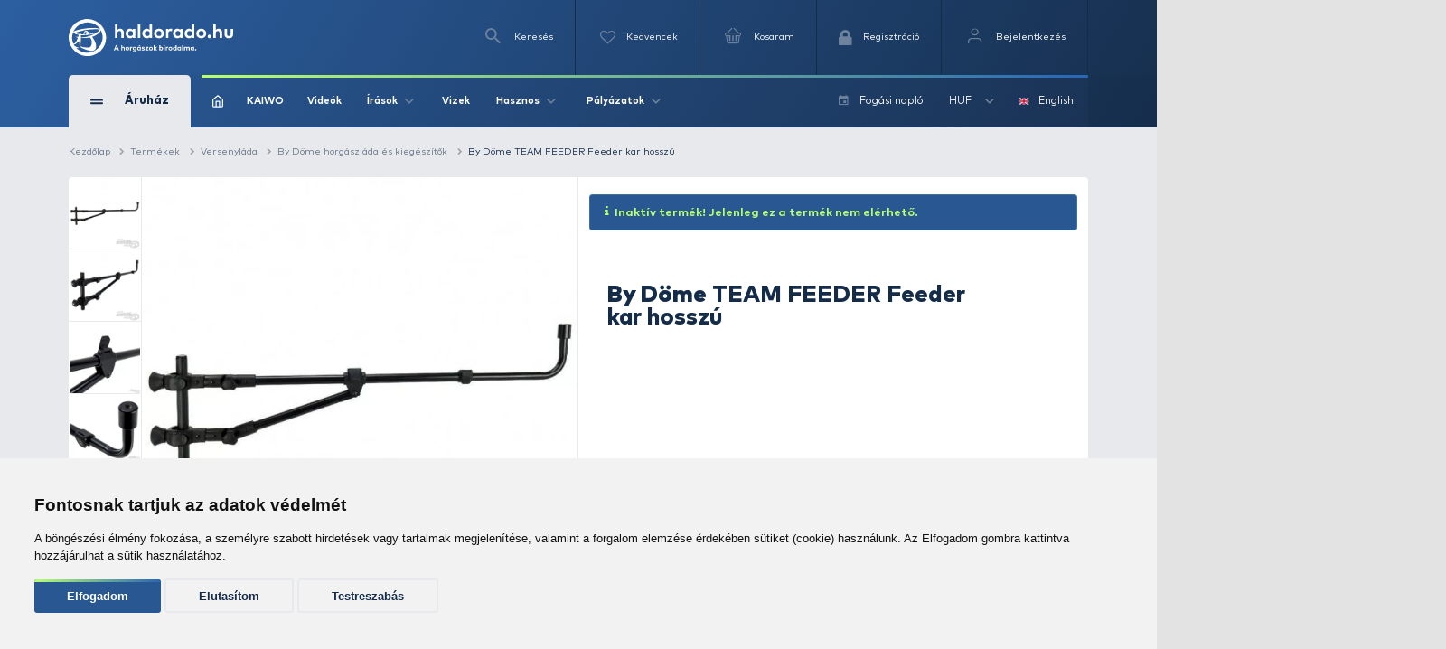

--- FILE ---
content_type: text/html; charset=utf-8
request_url: https://www.google.com/recaptcha/api2/anchor?ar=1&k=6Ldt3modAAAAADrnx6AxPAUwKtTLdvyX_Eggc-kX&co=aHR0cHM6Ly93d3cuaGFsZG9yYWRvLmh1OjQ0Mw..&hl=en&v=PoyoqOPhxBO7pBk68S4YbpHZ&size=invisible&badge=bottomleft&anchor-ms=20000&execute-ms=30000&cb=vgodr8mhcfcz
body_size: 48485
content:
<!DOCTYPE HTML><html dir="ltr" lang="en"><head><meta http-equiv="Content-Type" content="text/html; charset=UTF-8">
<meta http-equiv="X-UA-Compatible" content="IE=edge">
<title>reCAPTCHA</title>
<style type="text/css">
/* cyrillic-ext */
@font-face {
  font-family: 'Roboto';
  font-style: normal;
  font-weight: 400;
  font-stretch: 100%;
  src: url(//fonts.gstatic.com/s/roboto/v48/KFO7CnqEu92Fr1ME7kSn66aGLdTylUAMa3GUBHMdazTgWw.woff2) format('woff2');
  unicode-range: U+0460-052F, U+1C80-1C8A, U+20B4, U+2DE0-2DFF, U+A640-A69F, U+FE2E-FE2F;
}
/* cyrillic */
@font-face {
  font-family: 'Roboto';
  font-style: normal;
  font-weight: 400;
  font-stretch: 100%;
  src: url(//fonts.gstatic.com/s/roboto/v48/KFO7CnqEu92Fr1ME7kSn66aGLdTylUAMa3iUBHMdazTgWw.woff2) format('woff2');
  unicode-range: U+0301, U+0400-045F, U+0490-0491, U+04B0-04B1, U+2116;
}
/* greek-ext */
@font-face {
  font-family: 'Roboto';
  font-style: normal;
  font-weight: 400;
  font-stretch: 100%;
  src: url(//fonts.gstatic.com/s/roboto/v48/KFO7CnqEu92Fr1ME7kSn66aGLdTylUAMa3CUBHMdazTgWw.woff2) format('woff2');
  unicode-range: U+1F00-1FFF;
}
/* greek */
@font-face {
  font-family: 'Roboto';
  font-style: normal;
  font-weight: 400;
  font-stretch: 100%;
  src: url(//fonts.gstatic.com/s/roboto/v48/KFO7CnqEu92Fr1ME7kSn66aGLdTylUAMa3-UBHMdazTgWw.woff2) format('woff2');
  unicode-range: U+0370-0377, U+037A-037F, U+0384-038A, U+038C, U+038E-03A1, U+03A3-03FF;
}
/* math */
@font-face {
  font-family: 'Roboto';
  font-style: normal;
  font-weight: 400;
  font-stretch: 100%;
  src: url(//fonts.gstatic.com/s/roboto/v48/KFO7CnqEu92Fr1ME7kSn66aGLdTylUAMawCUBHMdazTgWw.woff2) format('woff2');
  unicode-range: U+0302-0303, U+0305, U+0307-0308, U+0310, U+0312, U+0315, U+031A, U+0326-0327, U+032C, U+032F-0330, U+0332-0333, U+0338, U+033A, U+0346, U+034D, U+0391-03A1, U+03A3-03A9, U+03B1-03C9, U+03D1, U+03D5-03D6, U+03F0-03F1, U+03F4-03F5, U+2016-2017, U+2034-2038, U+203C, U+2040, U+2043, U+2047, U+2050, U+2057, U+205F, U+2070-2071, U+2074-208E, U+2090-209C, U+20D0-20DC, U+20E1, U+20E5-20EF, U+2100-2112, U+2114-2115, U+2117-2121, U+2123-214F, U+2190, U+2192, U+2194-21AE, U+21B0-21E5, U+21F1-21F2, U+21F4-2211, U+2213-2214, U+2216-22FF, U+2308-230B, U+2310, U+2319, U+231C-2321, U+2336-237A, U+237C, U+2395, U+239B-23B7, U+23D0, U+23DC-23E1, U+2474-2475, U+25AF, U+25B3, U+25B7, U+25BD, U+25C1, U+25CA, U+25CC, U+25FB, U+266D-266F, U+27C0-27FF, U+2900-2AFF, U+2B0E-2B11, U+2B30-2B4C, U+2BFE, U+3030, U+FF5B, U+FF5D, U+1D400-1D7FF, U+1EE00-1EEFF;
}
/* symbols */
@font-face {
  font-family: 'Roboto';
  font-style: normal;
  font-weight: 400;
  font-stretch: 100%;
  src: url(//fonts.gstatic.com/s/roboto/v48/KFO7CnqEu92Fr1ME7kSn66aGLdTylUAMaxKUBHMdazTgWw.woff2) format('woff2');
  unicode-range: U+0001-000C, U+000E-001F, U+007F-009F, U+20DD-20E0, U+20E2-20E4, U+2150-218F, U+2190, U+2192, U+2194-2199, U+21AF, U+21E6-21F0, U+21F3, U+2218-2219, U+2299, U+22C4-22C6, U+2300-243F, U+2440-244A, U+2460-24FF, U+25A0-27BF, U+2800-28FF, U+2921-2922, U+2981, U+29BF, U+29EB, U+2B00-2BFF, U+4DC0-4DFF, U+FFF9-FFFB, U+10140-1018E, U+10190-1019C, U+101A0, U+101D0-101FD, U+102E0-102FB, U+10E60-10E7E, U+1D2C0-1D2D3, U+1D2E0-1D37F, U+1F000-1F0FF, U+1F100-1F1AD, U+1F1E6-1F1FF, U+1F30D-1F30F, U+1F315, U+1F31C, U+1F31E, U+1F320-1F32C, U+1F336, U+1F378, U+1F37D, U+1F382, U+1F393-1F39F, U+1F3A7-1F3A8, U+1F3AC-1F3AF, U+1F3C2, U+1F3C4-1F3C6, U+1F3CA-1F3CE, U+1F3D4-1F3E0, U+1F3ED, U+1F3F1-1F3F3, U+1F3F5-1F3F7, U+1F408, U+1F415, U+1F41F, U+1F426, U+1F43F, U+1F441-1F442, U+1F444, U+1F446-1F449, U+1F44C-1F44E, U+1F453, U+1F46A, U+1F47D, U+1F4A3, U+1F4B0, U+1F4B3, U+1F4B9, U+1F4BB, U+1F4BF, U+1F4C8-1F4CB, U+1F4D6, U+1F4DA, U+1F4DF, U+1F4E3-1F4E6, U+1F4EA-1F4ED, U+1F4F7, U+1F4F9-1F4FB, U+1F4FD-1F4FE, U+1F503, U+1F507-1F50B, U+1F50D, U+1F512-1F513, U+1F53E-1F54A, U+1F54F-1F5FA, U+1F610, U+1F650-1F67F, U+1F687, U+1F68D, U+1F691, U+1F694, U+1F698, U+1F6AD, U+1F6B2, U+1F6B9-1F6BA, U+1F6BC, U+1F6C6-1F6CF, U+1F6D3-1F6D7, U+1F6E0-1F6EA, U+1F6F0-1F6F3, U+1F6F7-1F6FC, U+1F700-1F7FF, U+1F800-1F80B, U+1F810-1F847, U+1F850-1F859, U+1F860-1F887, U+1F890-1F8AD, U+1F8B0-1F8BB, U+1F8C0-1F8C1, U+1F900-1F90B, U+1F93B, U+1F946, U+1F984, U+1F996, U+1F9E9, U+1FA00-1FA6F, U+1FA70-1FA7C, U+1FA80-1FA89, U+1FA8F-1FAC6, U+1FACE-1FADC, U+1FADF-1FAE9, U+1FAF0-1FAF8, U+1FB00-1FBFF;
}
/* vietnamese */
@font-face {
  font-family: 'Roboto';
  font-style: normal;
  font-weight: 400;
  font-stretch: 100%;
  src: url(//fonts.gstatic.com/s/roboto/v48/KFO7CnqEu92Fr1ME7kSn66aGLdTylUAMa3OUBHMdazTgWw.woff2) format('woff2');
  unicode-range: U+0102-0103, U+0110-0111, U+0128-0129, U+0168-0169, U+01A0-01A1, U+01AF-01B0, U+0300-0301, U+0303-0304, U+0308-0309, U+0323, U+0329, U+1EA0-1EF9, U+20AB;
}
/* latin-ext */
@font-face {
  font-family: 'Roboto';
  font-style: normal;
  font-weight: 400;
  font-stretch: 100%;
  src: url(//fonts.gstatic.com/s/roboto/v48/KFO7CnqEu92Fr1ME7kSn66aGLdTylUAMa3KUBHMdazTgWw.woff2) format('woff2');
  unicode-range: U+0100-02BA, U+02BD-02C5, U+02C7-02CC, U+02CE-02D7, U+02DD-02FF, U+0304, U+0308, U+0329, U+1D00-1DBF, U+1E00-1E9F, U+1EF2-1EFF, U+2020, U+20A0-20AB, U+20AD-20C0, U+2113, U+2C60-2C7F, U+A720-A7FF;
}
/* latin */
@font-face {
  font-family: 'Roboto';
  font-style: normal;
  font-weight: 400;
  font-stretch: 100%;
  src: url(//fonts.gstatic.com/s/roboto/v48/KFO7CnqEu92Fr1ME7kSn66aGLdTylUAMa3yUBHMdazQ.woff2) format('woff2');
  unicode-range: U+0000-00FF, U+0131, U+0152-0153, U+02BB-02BC, U+02C6, U+02DA, U+02DC, U+0304, U+0308, U+0329, U+2000-206F, U+20AC, U+2122, U+2191, U+2193, U+2212, U+2215, U+FEFF, U+FFFD;
}
/* cyrillic-ext */
@font-face {
  font-family: 'Roboto';
  font-style: normal;
  font-weight: 500;
  font-stretch: 100%;
  src: url(//fonts.gstatic.com/s/roboto/v48/KFO7CnqEu92Fr1ME7kSn66aGLdTylUAMa3GUBHMdazTgWw.woff2) format('woff2');
  unicode-range: U+0460-052F, U+1C80-1C8A, U+20B4, U+2DE0-2DFF, U+A640-A69F, U+FE2E-FE2F;
}
/* cyrillic */
@font-face {
  font-family: 'Roboto';
  font-style: normal;
  font-weight: 500;
  font-stretch: 100%;
  src: url(//fonts.gstatic.com/s/roboto/v48/KFO7CnqEu92Fr1ME7kSn66aGLdTylUAMa3iUBHMdazTgWw.woff2) format('woff2');
  unicode-range: U+0301, U+0400-045F, U+0490-0491, U+04B0-04B1, U+2116;
}
/* greek-ext */
@font-face {
  font-family: 'Roboto';
  font-style: normal;
  font-weight: 500;
  font-stretch: 100%;
  src: url(//fonts.gstatic.com/s/roboto/v48/KFO7CnqEu92Fr1ME7kSn66aGLdTylUAMa3CUBHMdazTgWw.woff2) format('woff2');
  unicode-range: U+1F00-1FFF;
}
/* greek */
@font-face {
  font-family: 'Roboto';
  font-style: normal;
  font-weight: 500;
  font-stretch: 100%;
  src: url(//fonts.gstatic.com/s/roboto/v48/KFO7CnqEu92Fr1ME7kSn66aGLdTylUAMa3-UBHMdazTgWw.woff2) format('woff2');
  unicode-range: U+0370-0377, U+037A-037F, U+0384-038A, U+038C, U+038E-03A1, U+03A3-03FF;
}
/* math */
@font-face {
  font-family: 'Roboto';
  font-style: normal;
  font-weight: 500;
  font-stretch: 100%;
  src: url(//fonts.gstatic.com/s/roboto/v48/KFO7CnqEu92Fr1ME7kSn66aGLdTylUAMawCUBHMdazTgWw.woff2) format('woff2');
  unicode-range: U+0302-0303, U+0305, U+0307-0308, U+0310, U+0312, U+0315, U+031A, U+0326-0327, U+032C, U+032F-0330, U+0332-0333, U+0338, U+033A, U+0346, U+034D, U+0391-03A1, U+03A3-03A9, U+03B1-03C9, U+03D1, U+03D5-03D6, U+03F0-03F1, U+03F4-03F5, U+2016-2017, U+2034-2038, U+203C, U+2040, U+2043, U+2047, U+2050, U+2057, U+205F, U+2070-2071, U+2074-208E, U+2090-209C, U+20D0-20DC, U+20E1, U+20E5-20EF, U+2100-2112, U+2114-2115, U+2117-2121, U+2123-214F, U+2190, U+2192, U+2194-21AE, U+21B0-21E5, U+21F1-21F2, U+21F4-2211, U+2213-2214, U+2216-22FF, U+2308-230B, U+2310, U+2319, U+231C-2321, U+2336-237A, U+237C, U+2395, U+239B-23B7, U+23D0, U+23DC-23E1, U+2474-2475, U+25AF, U+25B3, U+25B7, U+25BD, U+25C1, U+25CA, U+25CC, U+25FB, U+266D-266F, U+27C0-27FF, U+2900-2AFF, U+2B0E-2B11, U+2B30-2B4C, U+2BFE, U+3030, U+FF5B, U+FF5D, U+1D400-1D7FF, U+1EE00-1EEFF;
}
/* symbols */
@font-face {
  font-family: 'Roboto';
  font-style: normal;
  font-weight: 500;
  font-stretch: 100%;
  src: url(//fonts.gstatic.com/s/roboto/v48/KFO7CnqEu92Fr1ME7kSn66aGLdTylUAMaxKUBHMdazTgWw.woff2) format('woff2');
  unicode-range: U+0001-000C, U+000E-001F, U+007F-009F, U+20DD-20E0, U+20E2-20E4, U+2150-218F, U+2190, U+2192, U+2194-2199, U+21AF, U+21E6-21F0, U+21F3, U+2218-2219, U+2299, U+22C4-22C6, U+2300-243F, U+2440-244A, U+2460-24FF, U+25A0-27BF, U+2800-28FF, U+2921-2922, U+2981, U+29BF, U+29EB, U+2B00-2BFF, U+4DC0-4DFF, U+FFF9-FFFB, U+10140-1018E, U+10190-1019C, U+101A0, U+101D0-101FD, U+102E0-102FB, U+10E60-10E7E, U+1D2C0-1D2D3, U+1D2E0-1D37F, U+1F000-1F0FF, U+1F100-1F1AD, U+1F1E6-1F1FF, U+1F30D-1F30F, U+1F315, U+1F31C, U+1F31E, U+1F320-1F32C, U+1F336, U+1F378, U+1F37D, U+1F382, U+1F393-1F39F, U+1F3A7-1F3A8, U+1F3AC-1F3AF, U+1F3C2, U+1F3C4-1F3C6, U+1F3CA-1F3CE, U+1F3D4-1F3E0, U+1F3ED, U+1F3F1-1F3F3, U+1F3F5-1F3F7, U+1F408, U+1F415, U+1F41F, U+1F426, U+1F43F, U+1F441-1F442, U+1F444, U+1F446-1F449, U+1F44C-1F44E, U+1F453, U+1F46A, U+1F47D, U+1F4A3, U+1F4B0, U+1F4B3, U+1F4B9, U+1F4BB, U+1F4BF, U+1F4C8-1F4CB, U+1F4D6, U+1F4DA, U+1F4DF, U+1F4E3-1F4E6, U+1F4EA-1F4ED, U+1F4F7, U+1F4F9-1F4FB, U+1F4FD-1F4FE, U+1F503, U+1F507-1F50B, U+1F50D, U+1F512-1F513, U+1F53E-1F54A, U+1F54F-1F5FA, U+1F610, U+1F650-1F67F, U+1F687, U+1F68D, U+1F691, U+1F694, U+1F698, U+1F6AD, U+1F6B2, U+1F6B9-1F6BA, U+1F6BC, U+1F6C6-1F6CF, U+1F6D3-1F6D7, U+1F6E0-1F6EA, U+1F6F0-1F6F3, U+1F6F7-1F6FC, U+1F700-1F7FF, U+1F800-1F80B, U+1F810-1F847, U+1F850-1F859, U+1F860-1F887, U+1F890-1F8AD, U+1F8B0-1F8BB, U+1F8C0-1F8C1, U+1F900-1F90B, U+1F93B, U+1F946, U+1F984, U+1F996, U+1F9E9, U+1FA00-1FA6F, U+1FA70-1FA7C, U+1FA80-1FA89, U+1FA8F-1FAC6, U+1FACE-1FADC, U+1FADF-1FAE9, U+1FAF0-1FAF8, U+1FB00-1FBFF;
}
/* vietnamese */
@font-face {
  font-family: 'Roboto';
  font-style: normal;
  font-weight: 500;
  font-stretch: 100%;
  src: url(//fonts.gstatic.com/s/roboto/v48/KFO7CnqEu92Fr1ME7kSn66aGLdTylUAMa3OUBHMdazTgWw.woff2) format('woff2');
  unicode-range: U+0102-0103, U+0110-0111, U+0128-0129, U+0168-0169, U+01A0-01A1, U+01AF-01B0, U+0300-0301, U+0303-0304, U+0308-0309, U+0323, U+0329, U+1EA0-1EF9, U+20AB;
}
/* latin-ext */
@font-face {
  font-family: 'Roboto';
  font-style: normal;
  font-weight: 500;
  font-stretch: 100%;
  src: url(//fonts.gstatic.com/s/roboto/v48/KFO7CnqEu92Fr1ME7kSn66aGLdTylUAMa3KUBHMdazTgWw.woff2) format('woff2');
  unicode-range: U+0100-02BA, U+02BD-02C5, U+02C7-02CC, U+02CE-02D7, U+02DD-02FF, U+0304, U+0308, U+0329, U+1D00-1DBF, U+1E00-1E9F, U+1EF2-1EFF, U+2020, U+20A0-20AB, U+20AD-20C0, U+2113, U+2C60-2C7F, U+A720-A7FF;
}
/* latin */
@font-face {
  font-family: 'Roboto';
  font-style: normal;
  font-weight: 500;
  font-stretch: 100%;
  src: url(//fonts.gstatic.com/s/roboto/v48/KFO7CnqEu92Fr1ME7kSn66aGLdTylUAMa3yUBHMdazQ.woff2) format('woff2');
  unicode-range: U+0000-00FF, U+0131, U+0152-0153, U+02BB-02BC, U+02C6, U+02DA, U+02DC, U+0304, U+0308, U+0329, U+2000-206F, U+20AC, U+2122, U+2191, U+2193, U+2212, U+2215, U+FEFF, U+FFFD;
}
/* cyrillic-ext */
@font-face {
  font-family: 'Roboto';
  font-style: normal;
  font-weight: 900;
  font-stretch: 100%;
  src: url(//fonts.gstatic.com/s/roboto/v48/KFO7CnqEu92Fr1ME7kSn66aGLdTylUAMa3GUBHMdazTgWw.woff2) format('woff2');
  unicode-range: U+0460-052F, U+1C80-1C8A, U+20B4, U+2DE0-2DFF, U+A640-A69F, U+FE2E-FE2F;
}
/* cyrillic */
@font-face {
  font-family: 'Roboto';
  font-style: normal;
  font-weight: 900;
  font-stretch: 100%;
  src: url(//fonts.gstatic.com/s/roboto/v48/KFO7CnqEu92Fr1ME7kSn66aGLdTylUAMa3iUBHMdazTgWw.woff2) format('woff2');
  unicode-range: U+0301, U+0400-045F, U+0490-0491, U+04B0-04B1, U+2116;
}
/* greek-ext */
@font-face {
  font-family: 'Roboto';
  font-style: normal;
  font-weight: 900;
  font-stretch: 100%;
  src: url(//fonts.gstatic.com/s/roboto/v48/KFO7CnqEu92Fr1ME7kSn66aGLdTylUAMa3CUBHMdazTgWw.woff2) format('woff2');
  unicode-range: U+1F00-1FFF;
}
/* greek */
@font-face {
  font-family: 'Roboto';
  font-style: normal;
  font-weight: 900;
  font-stretch: 100%;
  src: url(//fonts.gstatic.com/s/roboto/v48/KFO7CnqEu92Fr1ME7kSn66aGLdTylUAMa3-UBHMdazTgWw.woff2) format('woff2');
  unicode-range: U+0370-0377, U+037A-037F, U+0384-038A, U+038C, U+038E-03A1, U+03A3-03FF;
}
/* math */
@font-face {
  font-family: 'Roboto';
  font-style: normal;
  font-weight: 900;
  font-stretch: 100%;
  src: url(//fonts.gstatic.com/s/roboto/v48/KFO7CnqEu92Fr1ME7kSn66aGLdTylUAMawCUBHMdazTgWw.woff2) format('woff2');
  unicode-range: U+0302-0303, U+0305, U+0307-0308, U+0310, U+0312, U+0315, U+031A, U+0326-0327, U+032C, U+032F-0330, U+0332-0333, U+0338, U+033A, U+0346, U+034D, U+0391-03A1, U+03A3-03A9, U+03B1-03C9, U+03D1, U+03D5-03D6, U+03F0-03F1, U+03F4-03F5, U+2016-2017, U+2034-2038, U+203C, U+2040, U+2043, U+2047, U+2050, U+2057, U+205F, U+2070-2071, U+2074-208E, U+2090-209C, U+20D0-20DC, U+20E1, U+20E5-20EF, U+2100-2112, U+2114-2115, U+2117-2121, U+2123-214F, U+2190, U+2192, U+2194-21AE, U+21B0-21E5, U+21F1-21F2, U+21F4-2211, U+2213-2214, U+2216-22FF, U+2308-230B, U+2310, U+2319, U+231C-2321, U+2336-237A, U+237C, U+2395, U+239B-23B7, U+23D0, U+23DC-23E1, U+2474-2475, U+25AF, U+25B3, U+25B7, U+25BD, U+25C1, U+25CA, U+25CC, U+25FB, U+266D-266F, U+27C0-27FF, U+2900-2AFF, U+2B0E-2B11, U+2B30-2B4C, U+2BFE, U+3030, U+FF5B, U+FF5D, U+1D400-1D7FF, U+1EE00-1EEFF;
}
/* symbols */
@font-face {
  font-family: 'Roboto';
  font-style: normal;
  font-weight: 900;
  font-stretch: 100%;
  src: url(//fonts.gstatic.com/s/roboto/v48/KFO7CnqEu92Fr1ME7kSn66aGLdTylUAMaxKUBHMdazTgWw.woff2) format('woff2');
  unicode-range: U+0001-000C, U+000E-001F, U+007F-009F, U+20DD-20E0, U+20E2-20E4, U+2150-218F, U+2190, U+2192, U+2194-2199, U+21AF, U+21E6-21F0, U+21F3, U+2218-2219, U+2299, U+22C4-22C6, U+2300-243F, U+2440-244A, U+2460-24FF, U+25A0-27BF, U+2800-28FF, U+2921-2922, U+2981, U+29BF, U+29EB, U+2B00-2BFF, U+4DC0-4DFF, U+FFF9-FFFB, U+10140-1018E, U+10190-1019C, U+101A0, U+101D0-101FD, U+102E0-102FB, U+10E60-10E7E, U+1D2C0-1D2D3, U+1D2E0-1D37F, U+1F000-1F0FF, U+1F100-1F1AD, U+1F1E6-1F1FF, U+1F30D-1F30F, U+1F315, U+1F31C, U+1F31E, U+1F320-1F32C, U+1F336, U+1F378, U+1F37D, U+1F382, U+1F393-1F39F, U+1F3A7-1F3A8, U+1F3AC-1F3AF, U+1F3C2, U+1F3C4-1F3C6, U+1F3CA-1F3CE, U+1F3D4-1F3E0, U+1F3ED, U+1F3F1-1F3F3, U+1F3F5-1F3F7, U+1F408, U+1F415, U+1F41F, U+1F426, U+1F43F, U+1F441-1F442, U+1F444, U+1F446-1F449, U+1F44C-1F44E, U+1F453, U+1F46A, U+1F47D, U+1F4A3, U+1F4B0, U+1F4B3, U+1F4B9, U+1F4BB, U+1F4BF, U+1F4C8-1F4CB, U+1F4D6, U+1F4DA, U+1F4DF, U+1F4E3-1F4E6, U+1F4EA-1F4ED, U+1F4F7, U+1F4F9-1F4FB, U+1F4FD-1F4FE, U+1F503, U+1F507-1F50B, U+1F50D, U+1F512-1F513, U+1F53E-1F54A, U+1F54F-1F5FA, U+1F610, U+1F650-1F67F, U+1F687, U+1F68D, U+1F691, U+1F694, U+1F698, U+1F6AD, U+1F6B2, U+1F6B9-1F6BA, U+1F6BC, U+1F6C6-1F6CF, U+1F6D3-1F6D7, U+1F6E0-1F6EA, U+1F6F0-1F6F3, U+1F6F7-1F6FC, U+1F700-1F7FF, U+1F800-1F80B, U+1F810-1F847, U+1F850-1F859, U+1F860-1F887, U+1F890-1F8AD, U+1F8B0-1F8BB, U+1F8C0-1F8C1, U+1F900-1F90B, U+1F93B, U+1F946, U+1F984, U+1F996, U+1F9E9, U+1FA00-1FA6F, U+1FA70-1FA7C, U+1FA80-1FA89, U+1FA8F-1FAC6, U+1FACE-1FADC, U+1FADF-1FAE9, U+1FAF0-1FAF8, U+1FB00-1FBFF;
}
/* vietnamese */
@font-face {
  font-family: 'Roboto';
  font-style: normal;
  font-weight: 900;
  font-stretch: 100%;
  src: url(//fonts.gstatic.com/s/roboto/v48/KFO7CnqEu92Fr1ME7kSn66aGLdTylUAMa3OUBHMdazTgWw.woff2) format('woff2');
  unicode-range: U+0102-0103, U+0110-0111, U+0128-0129, U+0168-0169, U+01A0-01A1, U+01AF-01B0, U+0300-0301, U+0303-0304, U+0308-0309, U+0323, U+0329, U+1EA0-1EF9, U+20AB;
}
/* latin-ext */
@font-face {
  font-family: 'Roboto';
  font-style: normal;
  font-weight: 900;
  font-stretch: 100%;
  src: url(//fonts.gstatic.com/s/roboto/v48/KFO7CnqEu92Fr1ME7kSn66aGLdTylUAMa3KUBHMdazTgWw.woff2) format('woff2');
  unicode-range: U+0100-02BA, U+02BD-02C5, U+02C7-02CC, U+02CE-02D7, U+02DD-02FF, U+0304, U+0308, U+0329, U+1D00-1DBF, U+1E00-1E9F, U+1EF2-1EFF, U+2020, U+20A0-20AB, U+20AD-20C0, U+2113, U+2C60-2C7F, U+A720-A7FF;
}
/* latin */
@font-face {
  font-family: 'Roboto';
  font-style: normal;
  font-weight: 900;
  font-stretch: 100%;
  src: url(//fonts.gstatic.com/s/roboto/v48/KFO7CnqEu92Fr1ME7kSn66aGLdTylUAMa3yUBHMdazQ.woff2) format('woff2');
  unicode-range: U+0000-00FF, U+0131, U+0152-0153, U+02BB-02BC, U+02C6, U+02DA, U+02DC, U+0304, U+0308, U+0329, U+2000-206F, U+20AC, U+2122, U+2191, U+2193, U+2212, U+2215, U+FEFF, U+FFFD;
}

</style>
<link rel="stylesheet" type="text/css" href="https://www.gstatic.com/recaptcha/releases/PoyoqOPhxBO7pBk68S4YbpHZ/styles__ltr.css">
<script nonce="XwwpbTU9SXBAkB08YN5hZA" type="text/javascript">window['__recaptcha_api'] = 'https://www.google.com/recaptcha/api2/';</script>
<script type="text/javascript" src="https://www.gstatic.com/recaptcha/releases/PoyoqOPhxBO7pBk68S4YbpHZ/recaptcha__en.js" nonce="XwwpbTU9SXBAkB08YN5hZA">
      
    </script></head>
<body><div id="rc-anchor-alert" class="rc-anchor-alert"></div>
<input type="hidden" id="recaptcha-token" value="[base64]">
<script type="text/javascript" nonce="XwwpbTU9SXBAkB08YN5hZA">
      recaptcha.anchor.Main.init("[\x22ainput\x22,[\x22bgdata\x22,\x22\x22,\[base64]/[base64]/[base64]/[base64]/[base64]/[base64]/KGcoTywyNTMsTy5PKSxVRyhPLEMpKTpnKE8sMjUzLEMpLE8pKSxsKSksTykpfSxieT1mdW5jdGlvbihDLE8sdSxsKXtmb3IobD0odT1SKEMpLDApO08+MDtPLS0pbD1sPDw4fFooQyk7ZyhDLHUsbCl9LFVHPWZ1bmN0aW9uKEMsTyl7Qy5pLmxlbmd0aD4xMDQ/[base64]/[base64]/[base64]/[base64]/[base64]/[base64]/[base64]\\u003d\x22,\[base64]\\u003d\x22,\[base64]/wpRcFcOebcKqKyLClcKGw5dTOcKUw5BdwpzCnibDjsOePxjChn42bTrCmsO6bMKWw4cPw5bDtsOnw5HCl8KIDcOZwpBrw5rCpDnCjMOawpPDmMK/wqxzwqxXd21Bwpc7NsOmNcOVwrs9w5vCv8OKw6wYKyvCj8Ouw4vCtA7DncKdB8Obw5fDjcOuw4TDvsKDw67DjjsxO0kEAcOvYRfDjjDCnnswQlA1aMOCw5XDtsK5Y8K+w5QhE8KVPMKZwqAjwq0ffMKBw7Ykwp7CrFcWQXMlwq/CrXzDgsKAJXjCncK+wqE5wqnCkx/DjRUFw5IHIcK/[base64]/DhsOHbsK3SVgvPcOcAMOOw5fDmD3DosO6wqYlw6t/PEp4w4fCsCQPfcOLwr0HwpzCkcKUBXRow63DmglOwo7DkxlyC13CnCjDl8OGc28Jw4LDrcO2w5YGwozDiUzCrlDCr0bDrnIRKyPCiMKpw5JTd8KEGSxuw58/w50Sw7vDkSEEIMOzw73DmMOvwq7Dg8KDFMKZGcOiMcOcQcKuJMK3w5HDmsONOsKzb0FAwrnCjcOmO8KDScOfdmHDkCnClMOOwq/DpcORFRdRw4nDnsO4w7lpw6PCi8K6w5fDv8KvFGXDuFXChkbDkWfCh8KyGH/[base64]/[base64]/ClsOpwq1Kw4XCncOcFEvDuhzCilbDh8OcwojDlTrDjGMkw7ESGsOSZ8Kgw6jDgzPDjg7DgxPDsCldLXcnwrUQwq3CiycbZMORA8Oyw6dpewwiwr4/dlDDuAPDkMO/w5/DpcK2woELwolZw7RfXMOWwoARwoLDisKhw40Dw5jCm8KXdMOoWcObLMOSZQ90wroxw6tZFsO7wr0MdynDocKfEcK+aSzChcOKwq/DpAvCm8KNw5Uiwr8BwpoFw7jCswcqCMKfXX84HsK0w7RcDzguwrnCvT3CohdswqHDuGfDvXbCuGVmw5AQworDhk1jA3HDlkDCv8K5w51ww5VTMcKMw7zDh03Dt8O7wpF5w7zDqcOdw4LCtQzDkMKHw5M0SsKzbAPDqcOrw793cE1vw58Zb8ORwp3DolLDhMOSwpnCuk/[base64]/[base64]/DgQQISnPChsKOT8Orw4bDgQgew5MOwoIhwrvDl2A2wqLCtMK4w5tnwpzCsMKtw70tRsOKwqvDnyU/SMOlKsKhLy8Ww6JwfhPDsMOhasKxw701ZcOQXWHDpBPCssK0wq/DgsK1w71af8Owc8K2w5PDlsOHw7s4w67DoRbCqcO+wowsSXpsPxNUw5PCqMKJY8OfW8KyZQrCqArCk8Kiw6ohwr4fIsOSVzRiw6XCqcKKQ2xnUg3Cj8KJPGTDnAphTMO+WMKhcBpnwqbDp8Oaw6fDhgFfQsO+w4fDncKZw6E0wotyw7p5wrHDqsKRdsK/IcOnw5dLwrN2E8OsL3RywovCvjEhwqPCsiI7w6zDr2rChQo3w7DDsMKkwrNhFzbDnMOmwqkYc8O7XsKlw4AjEMOoERkPWHDDvcKTe8OTAMOnaAtBCcK8EsK4bBdtPg7Ct8Ozw4ZfHcOPUE5LIkJLwr/CtMO9Rz3Cg3PDiyzCjx/CrMOywpAkdsOEwrrCljXCgsOpbArDvUorbA0JZsK7d8KwfB7DoG12w5sFBwjDmcKzw5vCq8OFJw8ow7LDnW9sYQfCp8KgwrDCh8OJw4jDusOWw7nDg8Kkw4ZYZUrDrMKRGHU/OMOhw44Hw6XDnsOWw7vCu23DisK+woLCrsKPwogzTMKoAUrDu8KrU8KHRcOYw5LDvzlDwpVYwrsRTcOeKz7Dj8Kzw4zCr2TDqcO9wp/ChMOsbQs2w4LCksKLwrTDj0Nfw6BBUcK+w6dpDMOLwpFXwpZmW0Z2VnLDugJRQWBsw7g9woLDksKxw5bDgS13w4hUw6EvYVoiwrXCj8O/fcO7AsK4M8KdKUs6wo8lw4nDnmfCiHvCqGU4FMKewq91BcOlwodzwofDrW7Cvj4qwo/DgMOvw4/CtsOLEcOjwqfDoMKVwrh6TcKcVhEuw4bCssOKwrDCrnYIHmUXHMKsBUHCjsKNcnzDuMKcw5TDlsKkw6vChsOdb8OQw7bDrcOnbMKsecKhw5A9KgfDuT95ZMK6wrzDrMKbccO/ccOhw4gVF0bCgxLDpTNfAFd/by9FPkADwqgYw6c5wrrChMKlDMKuw7vDo3lSBC4HY8KWLirDhcKHw7vDisK3en3ClsOUAWPDlsKoX3rDmx5QwpvCt1UfwrLDuRZBJTHDr8O5cHglRCgswrPCtx1FUXxhwoZPCMKAwpsla8O2w5stw4IkRcOzwqjDtWQ5wqbDpE/CosODL2HDqMKJJcOARcK6w5vChMOODzsvw6LDhld+H8KXw60PUB3CkAsBw6USO0BAwqPDnk9xwoHDusOqTMKEwovChAzDg3Yww57DgDpXcDlEDF/DkBlcCMOXIg/DvcOWwrJ8cwJHwrUgwoAaF1XCpMK+b1pOU00AwpTCkcOQFyjCslXDkUk3bsOAdcKZwrkww73CkcONw4TDhMOow40SQsKywrNvacKwwqvCmR/CqMKLwprDgVxqw6LDnlXCrw3Ck8OxfCfDom52w67CgVUZw4DDucKnw5fDkzPCqMO6w6JywrfDj17CjcKBDTJ+w77DkibDs8KxIcKMZ8ObARLCsmIyfsKHbcOoCBbCn8ODw4xqAiLDsEQze8Kyw4fDv8KzRcONEsOkDMKQw6rCmE/DoiHDjMKvd8KCwql5woHDvRdmblbDlznCowAKdwhowobDqXTCmsOIFx/CpcKjWsK7U8KPTGPCrcKCwofDsMKiFTHDl0DDqklJw4XCs8KIw6fCl8K/wohaeyrChcKFwqd1MsOsw6HDtg7DosOFwr/DjlMuSsOpwpcxIcKfwpbDtFhIFxXDlxI6wr3DsMK0w4kNeC3CkSlaw7XCp28pBkPDtElkTsOwwolqFcOWQQFfw7HClMKEw5PDjcO4w7nDiWjDh8KUw6vCmRPDusOsw6bCrcK6w6l9JhLDrsK1w5LDqsOsCRcaJ2DDmsONw48/KMO5J8Obw5ZgUcKYw7ZBwrbCpcOBw5HDocKBwr3CmCDDqDPDtAPDicOkQMOKdsO0ZMKuwo/DncOlc2LCkn80w6BgwrVGwqnCmcK/w7p/wqbDsyg+dHp8w6Eqw4zDtTbDpWpVwoDClSdcKmTDkFlEwoDCpjbDh8OBWHh+P8Ofw7DCs8KXw6waPMKuwrDCjynCmR/DpnYVw5NBTQUAw65lwqgFw7ALPsKvdCPDo8OEXV/DikPCnjzDksKCdyc1w4LCusOAYDvDmMKxUcKdwqQQLcOaw6JoZ35ie1UCwovCmsOXVsKPw5PDvsOaVMOsw7dOBcOjK0/Ci23Dnl3Cm8K2wrTCpQkWwqlxEsKAF8KZEMKUNMOZWnHDq8KTwpN+DhfDr0NAw7jCjG5XwqhdIlNRw7J8w4drwq3DgsKkQsO3TxpRwqkIScO7w53CnsOLbzvClklUwqVhw6PDt8KcQ2rCl8K/VXbDrsO1wqTCqsO+wqPClsOHd8KXIAbClcKNCcKuwo47XkXDr8Otwp8eKMOqwrTDvRtUd8OoW8Ojw6LCksORTHzDssOtQcK/[base64]/[base64]/wp4OwovClMKSwonDpg9Fw6wYwrnDrGrDij4ROydAC8O+w73DlMOhJcOTe8OqYMOPcy5wZBl1I8Kuwrx3aCXDrMOkwojCt31hw4PCr1AMAMKiXDbCiMOAwpLDpcOyaFxBEcKyK0vDrQ0ywp3CmMKNKMOYw4nDrAfCsivDoW/DmSXChMOjw7HDlcKmw55pwo7DuErCjcKaMQFXw5MoworDmsOIwoXCmsKNwrE5w4TCrcKlBRHCpUvCmA5jK8KrAcOcJUIlEQTDvgIhw5sFwrLCqXkNwoptw7hnCk/Do8KswofDn8OrTMOsMsOpcUTDjk/CllXCg8KMKnnCrcKHEDVawqrCs2zDi8KOwp7DgmzCkyMhwqRZS8OES24/wpgnYyfCgMO/[base64]/[base64]/Du1rDiMKDIsKAHgpYOxAURMKxwotwwqjCpHoHw5JVwphWbEl4w6IYGx/DgFvDmxg9wppbw6bDucO7RcK+EygxwpTClcO2MSx0w7cMw5t4WxLDtcO/w58yHMOgwovDkGBGLMOLwq3DvU14wopXIMOGcHvCsHLCtcKIw7ZDw6zCssKIwo7Ck8KaeFTDoMKRwpoXG8KDw6PDk3klwrdLKVoIwopfw5HDrMO+d2sawpltw57Dr8KxN8Kuw5B0w6cyI8K2w7l8wrXDpEJ5HAM2wpsTw4bDkMKBwoHCizJOwpN/[base64]/DrD0cJ8OcwpvDmRTDs8OfwqlDwoZhCnpzAGJtwonCmcKZwrMYBVTDoBzCjsOpw6zDnwjDk8OLIwTCkMKyZsKYT8KTw7/ChRbCssOKw6TCoQ7CmMKMwoPDkcOKwqtCw4kyIMORUivCi8KDwoLDkkfDpcOGwrjDugUQY8OqwqnDrlDCsnDCocKaNmLCuzTCk8OnQFTCvnhoQ8KUwqTDqgp1WFPCscOOw5QeXloQwp7CiEXDhG0sUXkswpLCmUMSHWZLYVfCu15cwp/DgErCmm/DhMKuwqrCmlAzwqxLMMO+w4/[base64]/[base64]/CpsOwSEPChDYPJww+bxbDnsKjw4fCtMOYwojCrHLDsQRhMxPDm2RoPcKQwp3DmcOTwo3CpMOrXMO8HC7DvcK9wo0Mw4BeU8O0UMOHEsKAwoNeXTxoS8OdU8KqwpjCslNkHnfDtsOvMjt+ecKibsKGDQlKM8KXwqRJwrVTEErCkDEWwq/[base64]/DshVjw4sTwrvCq18UwrfDp8KXwqE/K1nDvDrDl8OlcEnDusO+w7dOD8OGw4XDmDZiwq4ZwrXCqcKWw7UcwowWAGnClWsQw6NAwqfDt8OUB2PCjmIYOk/CnMOuwpk3w5TCnBzDqsOUw7LCg8K1eVwswqhvw785P8O7VcKtwpPCkcOtwqTDrsOdw6YZa1nCtXpRKW5bwrphCMKYw6d7wo1OwpnDnMO3bsOJKhnCtFnDhmnCjMO5bUI7w5rCusOzCF/Drko2wozCmsKcw7rDpmsYwp0QIHbDuMO8w4YCwrB0wps1wrbDnzrDocOKfgfDk24oOC/[base64]/[base64]/[base64]/w7zDlsOIw4HDoMOHwq0+wpsHwpFTRxRIw5wSwpYPw7/[base64]/[base64]/DjcKtw7QVAMKUw7wgRsK/wplmL8OgIsOOWcOMBsKCwoTDgB3DpcKKQVZ+fsOLw41/[base64]/[base64]/Dn8OuwpBvLsOwbcOADsKuwpFKw5t9w4YSwoJSwoUZwpgLWyBaIcKywps9w6bCshEcFAMDw4/Cgh9+w5E2wocyw7/DkcKXw7zDlXY4w7lOJsKFBMOUd8KySMKgQW3CtSx2K10JwqjDucOxJsOgcQLDo8KoVMKnw6N1woPCtUrCgcOjwofCiRLCpcK3worDnEPDtHLCo8O+w6XDrMKwFMOiEsK4w5hyG8KTwo1Xw5/[base64]/DocOuJMO0wqQ5w4QgU8K7w4BWZRNOBsKoF8OMw7DDh8OhCMOZYm/[base64]/CgVsjwoZJw5vDu8KjRgLCvQ1fwrY1w6rClcOIw5jCrUw8woXCoVEtwqxeBVTCisKLw5/CisOIIBNTEUBUwrXCpMOMIFLDsEZ/wrXCvlAew7LDscOnPmDCvzHClCfCngzCmcKGe8KuwoNdWMO6XsKow70GYMO/wrZeB8O5w7d1U1XDmsKyZMOXw6h6wqQcH8KGwoHDjsOwwrvCvsKnQSF0JW9DwoJLCgzCgj50w4rDhzwhen7CmMKUJVJ+G33DmcOow4o1w77Dg3PDmy/[base64]/[base64]/DlFXDhMKBw5Q/w41gOnDCiMKVw5XDoVLCs8KzbMKCNSd3wozCqgcWfjtFw5FBw5DClMO0w53DosO/wrvCtGLChsKNw5Ygw4Mqw5lIQcO2w4XDshnCvSLCkAJICMK8L8KKI3Y5w4Qqd8OcwqgIwphZU8KXw4MSwrtpW8OnwrxeAMO1TMONw6gUw6IqHsKHw4VkaU1ob0wBw61kCEnDvU5kw7rDpmPDscK0Rj/Ci8K8woDDosOiwrsvwqB9eQ8WEnYrKcOawrwZAWtRwqJyQ8OzwonDhsKwNwrDucKcwqlALxzDrxU3wr8mwrl6a8KxwqLCjAsiScKew4EcwpTDswfDjMOCH8OhQMOeOU/Coj/CssKEwq/CsDI+KsOdw4bCpMKlIk/[base64]/DqxjCscK1wrlgwqtCwo3Cv27CvT0CWGMcKMOFwr7Cq8OwwpseWUU0wogefT3CmlZAaVchw6V6w4guPMKgEcKaD1nDrsKaUcKQX8OuSmXCmlVBH0UWw7t+w7E+GVt9In8ewrjClsOLOMOmw7HDosOtccKnwrLCnxIrWMKuw6c6wo1LNVPDuW/DlMKBw4DCrMOxwrjDsQkPw6PDrW8qw747RzhNasKwKMKTYcK2w5jCl8O0wr3DksKNK18aw4trMcOvwoDCnX8YUsOnUMKgRcO4wr/DlcOxw7PDrD4vQcOibMKVeGRRwqzCqcOzdsK+RMKAPlsYw5fDqR5telUUw63CtzrDnsKCw7bDm0jCmMOECRLCgMKcSsOjw7HCuEs9TsKiMMO6RcK/GsK5w47CnVLCiMKFQGBKwpRiAcOoN3wCGsKfBsOXw4rDpcKWw6HCnsOaCcK+QTgbw6bCkcKrw4A/wpHDk03DkcK5wqHClArCnAzDgg8zw6PCrhZEw4nCo0/Dg3hkw7TDmGHDksKLZhvCs8Kkwpk3bsKmPD0eNMKlw4RHw7vDhsK1w4nCrxBbcMOlwovDvMKUwqwnwr0RWcOxWUvDoHDDvMKoworDgMKcwqVdwpzDjmjCogHCpsKtw4VDZmhbU3XCim3CmC/ChMKLwqLCgsOlLsOhZMOtwrgFL8KNwo0Bw6k/[base64]/DnMOnIBzCvRM2wrbCiDAmN0DDvigudcOqXlnChmQww7LDrcK2wro6aFTCs1kMGcK8UcKsw5fDvjnDu1bDs8OMB8OPw7TCh8K4w7BVFlzDhcO/Q8Oiw6x1ccKewokWwo/DmMKGYcKWwoYBwrVjPMOrWlbDtcKvwoxDw4nClMOuw7bDnsKpECfDgcKVHTTCuxTCh2/Ck8K/w5cje8KrdG1abydZOgsZw4LCoDMsw6zDs2jDg8O7woIAw7bDrXcMPy/CuxwBCRDDpGkNwokYHy/[base64]/CtG/[base64]/DhV3CpG/[base64]/[base64]/[base64]/[base64]/Cl8KUw5nCj0jDn8KPJ8KEwrUJLMObOjbCl8KiwqnDmFHDtUViwqFBE0o8bRAGwokbwq/CkUFJAcKbw6J+V8KSwrLClcO5wpDCqhoKwoQ5w7Umw51HZh/DoQk+IsKiwpLDoRHDuSJ/SmvDv8O6MsOmw6LDgnvCgC4Rw4ofwq3DiRLDpg/DgMKFS8O+wocrEXzCk8OAJsK4dcOMfcOxVcKwM8KGw7rCjXdHw4gXUFo8woJ/wpAGEnkDBMOJD8OSw43DhsKQIE/DthBhejDDpD3CnHHCqsKmTMKZCkfDsCZtQcKcwovDqcK9w6Uqcnxiwpk+cj/CmURCwr18w71cwojCsn3DhsOzwqXDuwPDomlqwrnDjcO+XcOCDiLDmcKzw6d/wpHChmgDfcKhH8O3wrcww6g1woAxA8KNezkJwpPDlcK6w7XCm0TDssKjwpoFw5Y/[base64]/Vh7CtcO/[base64]/DuglmRMKcwojCl17CqsKyfFV1VMOzB8K/w5N/JMKIwp8eRz4Swqs3w4MLw6PCkRrDnMK/KlEIw5Qew5QvwokEwqN5F8KqbcKOWMOZwoIOw5A3wo/DlkpYwqhJw5HCmCDCujgpSDNPw4QzGsKPwrjDvsOGw4HDpcK2w4Uhwp1Kw64ow5Afw67CpkHCgsK4A8KcQ0tPW8KtwqRhZMKiBlRafsOqTBjChzQmwqR2YMKiNyDClW3CosKcOcOPw7zDqlbDrSzDkiVCK8O9w6bCmFsfaAbCncOrHMKhw6Nqw4l9w7/CgMKkAX0TCWkpEsKiUsKBe8KzScOUah9ZHTE3wo8kLcKkbsOUXsK6wrbChMOhw5UQw7jCpQ4Wwp4ww63CmMKBN8KNHBscwrfCuhkhRk9ZQDo9w4YfecOpw4vChmjDsX/CgWwHBcOEI8Kqw4fDnMKwVgrCkMKTUmTDs8OaGsONLRwaEcOrwqPDjMKZwrvCpkDDkcOWLsKHw7nDuMK0YsKDAsK7w6pUC2Ibw4/CqlDCpcOBS0/DkFfCrn8Rw4bDkh9kDMKhwpzCh0nCrUllw6tVwo/[base64]/CpMOHw4Q7w7/[base64]/[base64]/CqMOww53DhMKAewjCs8KjwrzCp20bw5ZFwpfClxXDoVLDsMOFw7HCjlkHekxfwopUIDDCvnbCmzdFJk80JsKHasK7wqXCl08fFTPCtcKrwpfDhAnDtsK/w6XCigZqw49aK8OuUlwNdMOoK8O0w77CogrDpF0nMGDCpcK3Rzh/XQZAw6HDrMKSMsOow58uw7knICtRI8KOasKEw4zDmMOaAMOQwodMwqbDvivDp8OEw7vDs0Y1w74aw7vDisKCAEQ2NMO8CMKhd8OcwrF4w5AvLgLDp3k/[base64]/[base64]/DsktXMsO/w4pCVsKEPDYNw7UNesK3w5xdwpRGJDlbasKrw6RZQGHCqcKeNMKVwroBGcK8w5gXeGTCkFbDiinDmDLDsVEaw7IfScO2wrMaw4p2WB7Ct8KIEsK4w57CjFHDrANvw4HDoW/DuQ7CgcO4w6rDs24RfVDDmsONwrtlwqN8CMKaFWHClMK4wofDoTUNBnTDu8Omw5FzFlrCrMOlwr94wqzDpcOWI2lAWsKhw7VUwqnCncOidsOXw4vChsKnwpN1TEJ5wqzCiinChcK7wq/CosKnFMOtwqXCqzclw7XChUMzwpbCvnUpwokjwo3Di380woIcw4LCjcOLcD/DrkbChC/CqBgmw5fDvHLDjRjDg0bCv8KMw6vComEWcMKbwp7DhRIUwq/DjBrCqAXDjsKtIMKve3TClsOJw6XCs0LDnxIFwqZrwoDCscKrOMKJc8OXVcO9w6tHw7lBw54/w7cfwp/[base64]/CsQ1bIQAkZcO4w47CjRIQwqlMeU3DlD7DosKlwpzCjwDDk1XCtsKMw4/Dk8KPw4rClXsqSsOtecK1H2rCjAvDuULDjcOpGy3DqF4UwroMw6bDv8KoNHtwwrgQwrPCgGzDon7DvQzDiMOCRB3CtV9tCk0kwrdBw7bCicK0XE93wp0IeQl5VxchQmbCpMK+w6zDlW7DqBZML00awqPDrUjCrATCnsK7L2HDnsKRPBXCgMKSGhklKSZwPXRlZk/DsS4KwoBBwqw7McOsQMKvwrrDmj53HsOCb2TCt8Khwq3CmMOMwozDn8Kow67DtR3DuMK0N8KZw7V7w4XChDPDu1/DuFsTw6BSC8OZVnHDpMKNw4FXe8KLJl3Csik3w6TDjcOqTsK1wo5AJ8O/woJxVcOsw4kmJcKpPsOtYAFhwq7DjyfCv8OwH8Owwq7DucORw5tgw6nCuDXCpMOQw5XDhV7DlsKCw7BMw6TDjU1Cw5hmXVjCpsKSw77CuDENJsOUSMKpcUUhDx/DrcKTwqbDnMKCwphvw5LDqMOMdmUFwqbCsjnCmcOfwr97F8KGwqrDmMK9BzzCt8Ksa3rCrDsHwoPCuxA6w6wTw4kOw7F/[base64]/DhcK8w5sJwo7Ct8KQbsOwwqwpJMObesO6w5cuwp15w53CtMK8wq89w4jDtMKlwonDksOdEMK0w5dQfF10YMKfZEHDsErCmTrDg8KuWEFywodbw5FQw4PCtQ8cw63ChMO8w7QGQ8OOw6zDsxABw4daWBPDk39Fw4UVDzNZBHbCvn8YMVhPwpRrw7tqwqLChsOlw5/CpW3DgC4ow7TDqWtYXjHCmcOMVSEVw6skHAzCo8OJwqnDoWbDncKHwq19w5/[base64]/[base64]/CjsOSHMOVT8KFSsOzDB7DtWEpSsKiLsOYw6nDsA5HasKdw6RoHRrCksObwozDlcOdFU52wo/CqlbDi0M8w4kZw45GwrTChRkfw6g7woETw5HCgcKMwq1jFCl0IUN2BWPCmX3Cs8OUwo56w5tNAMOBwpZgdTFYw5tbw5zDtMKAwqFCNlfDsMK2N8OlY8O8w5/[base64]/CpA3CuBnDq8OYw67Dt8KFfsO8K8Oxw5Juwo5GLntIfsOPEcOXwrYqelJBDVckf8OxNW4nXA3DnsOQwoQgwp43BBfDosOmJMOXDMO5w4XDgcKRHgRNw7DDsSdSwp1dJ8OaS8KIwq/[base64]/IsKmWnM2BFbDghjCqMKrK8KCNMODRU9wfwtjw4cFw7jCqMKKN8OiDsKBw4RgXCx+wqN3BwTDoitye1zCixvChMKowrvDrsO3w7V0M1XDscKGw4fDlUsxwqMQKMKIw5bDljnCtHx9H8KYw6sqEVsyN8KsIcKGIi/DmArCnC46w4/Cmkd/[base64]/DvWggEwjCssKlwr7CosK4FidKazYNcsK1wpjCt8K+wrjCs3PDpTbDlMK1w6/Dg3pRWMK8QcOwcU99VcOkwo4dwqESQFXDjsOYDBIOK8O8wpDCph99w5VmBDsbeVXClljCt8O4w5DDi8O5QxLDgMKGwpHCmMKKFXRMBXHDqMOuUV3DsQ03wqMAw4lbMWbDi8OLw4FTHzNpH8K/w5VnDcKUw7pUbmM/[base64]/PxPDqsOSw5UGw5MkTsKaL8OUwqjCusOGRR9bXCDCkSzCjzXClsKTXMO+wpzCm8OYBwAjPhTCjSYWDCRUMMKDw5kYwrQ/[base64]/CkzDCmsK8ScKyJ2M3w7TDlcOBwo0UAMKzwoTCiAjDvcOVJsKhw4svw6vCusOdw7/[base64]/[base64]/CsMKew5jCjXIPT8OxFsKJwqp5w61tKsOMNUzDrXcKfMOPw5Nuwq4TWF51wp0cd3PChxrDosK2w4dmA8K/L2/Dn8OOw57ClQnCkcONw4LCgcOXbcOnL2fCgsKkw57CrCIGQUvDnXfDmhPDpsKnbGF8AsOKJMOJa1UiJGwhw6R+PBTCpGl/IkxvPMKUc3rCmcOmwrHDhioVLMOtRyjCjUvDnMK9AW5ewrhFFH3CqCE1wqjCjx7DqsOTaDnDsMKew5wCRsKsDsOSZzHClx8sw57DgiTCosKnwqzDhcKmNF4/wp1TwqwEKsKGU8OnwoXCuzt6w7zDtAFUw6HDmkjChHQkw5QpasOVbcKawrw5CD3DkzYFBMKtHnbCoMKzw5EHwr5Zw7I8wqrDt8KPw4HCsXvDgTVvOMOCUF5melDDn2xKwqzCqxPCtMOSMSQjw7UZDVlSw73Ck8OuPGzCs1IzdcK+MsK/[base64]/DlV8bBztBLXfCrnDCo8KgHMOne8KgVGTDmQvCtSDDoHtfwqAhYcOxXMKRwpDCs0wIZ3nCusOqGBZEw6Rew746wrEcSzd/wog6bEzDo3nDsGZzwpbDosOTwpNGw6PDp8OpamxqSsKfasOOwrJiScOkwoRWDU9kw6bCgzAQWMOffcKbG8OPw4UuLMK2w7bCiTYXBzNTXMK/JMK5w6VKEXnDs1ggGcK+wqXDsn/CiGdFw5nCjFjCgcKYw6nDtx8zWidjFMOdwoI/NsOXwqTDqcKrwr3ClD8jw49/XGV1P8OBwonDqFQ3dcOjwqXCjno7QD/Dj20xWMKnHsKKfx/DisOFZsK/wog6wrvDkizDjTFYIzZcK2DDi8OrElbDvMKVIcKVN0dULMOZw4ZyQsKyw4dfw77CkjPCgcKfZUnDgwDCtXbDr8Kxwp1fYMKKwq/DncOxGcO7w6vDrMOgwqt2wo/[base64]/[base64]/[base64]/[base64]/[base64]/ClBzDlsKBEMOow4hnXMOhYX/CvcKmO0tHEcO9EG/DhMKoXjDCq8K1w6rDh8OfXsK7dsKvaVhAOG/DjcOvFkHCjsObw4/[base64]/DklnCtsK/wpnDkcOhBMKJwr0HA8OnbMKQS8O/KcKyw7sXw6gxwojDhMK4wrBfCsKiw4zDoDxIS8Kaw6JpwqsfwoBuwqleE8KGDMO5WsOodDl8bi1/[base64]/CizfCvHbCmcKfNC4YZS8UwpDCj1fDqE/CtA/CscKww51Gwqkrw5NbYWJLUg3Ct10twpQMw4QPwoPDlivDhxDDjMOvCRFUwqPDscOKw7jCqD3CmcKACcOwwoxOwpEofBAvTcOyw4jChsKuwoTCgcOxPsO7bkjCnwdawr/ChMOiH8KAwqpFwoV1LcOLw5BcRGvCvsOzwo9ea8KACyLCkMKMCxwVKEhCYz3CiUJRMALDmcKkCmhTXMOcWMKGw7rCu2HDqMO/w4Ehw7TCo07Cm8O+HULCncOgfsOKP3PDhzvDkWlrw7tbw4xcw47CnkjDs8K3fXXCtMOxQxTDigHDqG4jw7vDkxlhwqkVw43DhWskwrotbsKNJsKKwpzDjhk8w7vCpMOrTsO9wrlRwq87wqfCig8MG3HCmmrDtMKDw43CikDDiE0yTyA9EsKgwoVywp/DgcKNwozCol/[base64]/DnMK3YcOZw70fwqB7w53Cm8OgRcK9wohOw4/DnMKPDE3DoE13w7zCu8OXQwfCvhfCpsKmZsOQIQbDosK1a8O3LCc8wog4KsKJd0U7wr9VX2cew4Q4woVNFcKhCMOLw7tlG0HCs3TCuhc/wp7CsMKww4dmZsKLwpHDgBvDt2/CpkdDGMKFw7jCuj/Ck8KtJsKBH8Oiw7A3woRnfnp9OA7CtsOTL2zDmsOIwobDmcOZNkh0a8Klw55YwqrDp25KOhxDwrw/w7sAJD5jdcOzw7JpdVbCt2vCqQkKwovDqsOUw69Jw5rDghBmw4vCucOnSsO6FEcZD1E1w5zDmxLDpFtMfzbDp8OAZ8KRw5gsw61/[base64]/fcOlKiDDvcKkwr4nUgvCksKkfGx7wpo5TcOYw7UTw6rCngvCry/[base64]/[base64]/DjSfDjXjDu3DDscKpwpFxwqLCocKxC3PDpjDDiMKZLTXCt1fDtcKyw5IwGMKAGFQ5w5/[base64]/w47DgMOsw74ePh/DlsKaw5M1fiLChcO/f0pywpJaJ2JFbsOMw5rDk8Krw5wKw50sRy7CtlNKFsKsw75bf8Kow7QtwohfYcKKwrIDFR4mw5lRbMOzw7BYw4zCvcKGPg3CtsK0HDsjw6A8w75Zbw7CtMOzGk3DtUI8CSs8VlEYwpBKZznDrBfDucOyFiBmU8KoCsKMwrV/[base64]/DksKaBjhbZsKbw6TDnRkpw5DChsKOK8Okw6LDqMOqw6EYwqXDpMKoXG/DoWJww67Dl8Odw4pBXUbCjcKCcsKaw7gfD8O8w53Cr8OGw67CtsOBPsOnwpjDhcOFTjMBRi5ROGMiwq4hRTRqHGMMKcK+F8O6HinDucOJDiomw4HDnhHDo8KuG8OeBMO0wqDCuW4GTS9Bw5l2HcKmw7U4HMKZw7nCikDClgQDw7XDmER/w6wsDkZBw4TCscOvLEDDk8KuDcOFR8KwaMOkw4XCrHjDssKTHcO8Jm7DrCzCvsOVw6HCpz5vWsOJw5ovO2puRkzCsXYeX8K7w65ywo8cbWDComXCs0INwpZXw7/ChMODwqTDi8OhOwR/wp4eXsK0d1M3KSjCk3hjNhd1wrg1eGFlHEA6QUVRGBMtw6oAKQTCqsOGdsK2wrrDlyDDm8O6EcOEWWhewrrDmcKFXjkgwqY8S8Kew6/DhSPDh8KTeBLCtsOKwqLDisOwwoI2wobDmMKbYDU3wp/DiGLDgV3DvkIISxk4ZgMoworCg8Otw6Iyw4zCrMK1T37DrcKdaAbCs13CnTbCoCtWw45pw6TDrRAww5/CpT4VP3LCrXUPf3DCqy8fw6rDqsOQDMOMw5XChsKjA8OvOcOUwr8mw75uwqPDmTbCqC0Pwo7CiQlYwpPChynDhsK0MMO+YW4wFcOiEhwFwoDCnsKOw6JTZ8KVWHfCsgvDty3CuMK7Dg9eUcO1w4PDiC3CksO5wrPDt09LSkPCrMKkw4/Ct8OvworCrjxGwofDt8OiwqxQwqU2w4ANHXAiw4PDrcKNJAbCncOScCnDqUjDjMO+GVVHwocYwrZ9w4tow7PDtgQtw4QFcsKsw5Q0w6DCiy1Ka8OuwpDDncKyH8Olfi9OVWlEeSrCtsO/HsOGF8O0w7Y0a8O0D8OEZ8KATcKewovCsSjDrBFzSijCqMKeXR7DjsOuw5XCqMOcUibDrsOnaGp+BV/CpEgdwrPClcKMeMOefMOyw5LDrB7CrEV3w57CssKXDDrDpFkOfTLCl1krJDhPEEzCkg\\u003d\\u003d\x22],null,[\x22conf\x22,null,\x226Ldt3modAAAAADrnx6AxPAUwKtTLdvyX_Eggc-kX\x22,0,null,null,null,0,[21,125,63,73,95,87,41,43,42,83,102,105,109,121],[1017145,275],0,null,null,null,null,0,null,0,null,700,1,null,0,\[base64]/76lBhnEnQkZnOKMAhnM8xEZ\x22,0,0,null,null,1,null,0,1,null,null,null,0],\x22https://www.haldorado.hu:443\x22,null,[3,1,2],null,null,null,1,3600,[\x22https://www.google.com/intl/en/policies/privacy/\x22,\x22https://www.google.com/intl/en/policies/terms/\x22],\x225QsHsG5Z2up/798bfMrPM+IYODpKY9fO+2QAHw/k1hs\\u003d\x22,1,0,null,1,1769029840809,0,0,[43,66,187],null,[191],\x22RC-CXeHSMgrMQ-ryg\x22,null,null,null,null,null,\x220dAFcWeA6o1AfoTg9Yak1jCoSCXPtgXx9kKcKJT1uXG7RxJPQPQruQLteCRnqnbPCvNd-1-zXrQODW0QV7QXqORx3rn2RMPgVxYg\x22,1769112640832]");
    </script></body></html>